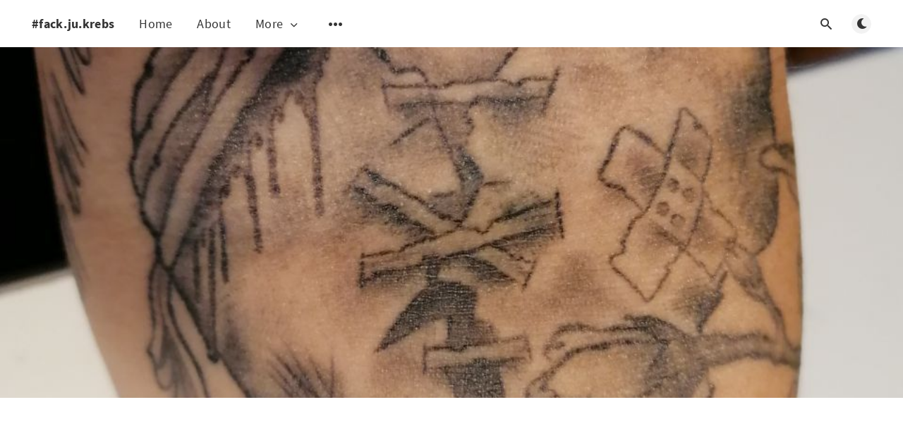

--- FILE ---
content_type: text/html; charset=utf-8
request_url: https://fackjukrebs.de/sieg-oder-niederlage/
body_size: 8492
content:
<!DOCTYPE html>
<html lang="en">
  <head>
    <meta charset="utf-8" />
    <meta http-equiv="X-UA-Compatible" content="IE=edge" />

    <title>SIEG ODER NIEDERLAGE</title>
    <meta name="HandheldFriendly" content="True" />
    <meta name="viewport" content="width=device-width, initial-scale=1.0" />

    <link rel="preload" href="/assets/css/app.css?v=e5e76770e8" as="style" />
    <link rel="preload" href="/assets/js/manifest.js?v=e5e76770e8" as="script" />
    <link rel="preload" href="/assets/js/vendor/content-api.min.js?v=e5e76770e8" as="script" />
    <link rel="preload" href="/assets/js/vendor.js?v=e5e76770e8" as="script" />
    <link rel="preload" href="/assets/js/app.js?v=e5e76770e8" as="script" />
    <link rel="preconnect" href="https://polyfill.io">
    <link rel="dns-prefetch" href="https://polyfill.io">

      <link rel="preload" href="/assets/css/post.css?v=e5e76770e8" as="style" />
  <link rel="preload" href="/assets/js/post.js?v=e5e76770e8" as="script" />


    <style>
      /* These font-faces are here to make fonts work if the Ghost instance is installed in a subdirectory */

      /* source-sans-pro-regular */
      @font-face {
        font-family: 'Source Sans Pro';
        font-style: normal;
        font-weight: 400;
        font-display: swap;
        src: local('SourceSansPro-Regular'),
            url("/assets/fonts/source-sans-pro/latin/source-sans-pro-regular.woff2?v=e5e76770e8") format('woff2'),
            url("/assets/fonts/source-sans-pro/latin/source-sans-pro-regular.woff?v=e5e76770e8") format('woff');
      }

      /* source-sans-pro-600 */
      @font-face {
        font-family: 'Source Sans Pro';
        font-style: normal;
        font-weight: 600;
        font-display: swap;
        src: local('SourceSansPro-SemiBold'),
            url("/assets/fonts/source-sans-pro/latin/source-sans-pro-600.woff2?v=e5e76770e8") format('woff2'),
            url("/assets/fonts/source-sans-pro/latin/source-sans-pro-600.woff?v=e5e76770e8") format('woff');
      }

      /* source-sans-pro-700 */
      @font-face {
        font-family: 'Source Sans Pro';
        font-style: normal;
        font-weight: 700;
        font-display: swap;
        src: local('SourceSansPro-Bold'),
            url("/assets/fonts/source-sans-pro/latin/source-sans-pro-700.woff2?v=e5e76770e8") format('woff2'),
            url("/assets/fonts/source-sans-pro/latin/source-sans-pro-700.woff?v=e5e76770e8") format('woff');
      }

      /* iconmoon */
      @font-face {
        font-family: 'icomoon';
        font-weight: normal;
        font-style: normal;
        font-display: swap;
        src: url("/assets/fonts/icomoon/icomoon.eot?101fc3?v=e5e76770e8");
        src: url("/assets/fonts/icomoon/icomoon.eot?101fc3?v=e5e76770e8#iefix") format('embedded-opentype'),
        url("/assets/fonts/icomoon/icomoon.ttf?101fc3?v=e5e76770e8") format('truetype'),
        url("/assets/fonts/icomoon/icomoon.woff?101fc3?v=e5e76770e8") format('woff'),
        url("/assets/fonts/icomoon/icomoon.svg?101fc3?v=e5e76770e8#icomoon") format('svg');
      }
    </style>

    <link rel="stylesheet" type="text/css" href="/assets/css/app.css?v=e5e76770e8" media="screen" />

      <link rel="stylesheet" type="text/css" href="/assets/css/post.css?v=e5e76770e8" media="screen" />


    

    <link rel="canonical" href="https://fackjukrebs.de/sieg-oder-niederlage/" />
    <meta name="referrer" content="no-referrer-when-downgrade" />
    <link rel="amphtml" href="https://fackjukrebs.de/sieg-oder-niederlage/amp/" />
    
    <meta property="og:site_name" content="#fack.ju.krebs" />
    <meta property="og:type" content="article" />
    <meta property="og:title" content="SIEG ODER NIEDERLAGE" />
    <meta property="og:description" content="da nun gerade wieder meine Nachsorge anstand, bin ich im Kopf auch wieder auf
verschiedene Themen gestossen…
unter anderem Krankheit und Kampf…
dieses martialische in Verbindung mit Krankheit und Therapie stört mich immer
mehr – je länger meine Therapie hinter mir liegt…


ich mag diese Sprüche, denn mehr sind es nicht," />
    <meta property="og:url" content="https://fackjukrebs.de/sieg-oder-niederlage/" />
    <meta property="og:image" content="https://fackjukrebs.de/content/images/wordpress/2019/11/2019-11-27-14.55.05.jpg" />
    <meta property="article:published_time" content="2019-11-27T15:00:36.000Z" />
    <meta property="article:modified_time" content="2019-11-27T15:00:37.000Z" />
    <meta property="article:tag" content="Angst" />
    <meta property="article:tag" content="Gedanken" />
    <meta property="article:tag" content="Kampf und Niederlage" />
    <meta property="article:tag" content="Schwäche" />
    <meta property="article:tag" content="Stärke" />
    
    <meta property="article:publisher" content="https://www.facebook.com/TagebuchAC" />
    <meta name="twitter:card" content="summary_large_image" />
    <meta name="twitter:title" content="SIEG ODER NIEDERLAGE" />
    <meta name="twitter:description" content="da nun gerade wieder meine Nachsorge anstand, bin ich im Kopf auch wieder auf
verschiedene Themen gestossen…
unter anderem Krankheit und Kampf…
dieses martialische in Verbindung mit Krankheit und Therapie stört mich immer
mehr – je länger meine Therapie hinter mir liegt…


ich mag diese Sprüche, denn mehr sind es nicht," />
    <meta name="twitter:url" content="https://fackjukrebs.de/sieg-oder-niederlage/" />
    <meta name="twitter:image" content="https://fackjukrebs.de/content/images/wordpress/2019/11/2019-11-27-14.55.05.jpg" />
    <meta name="twitter:label1" content="Written by" />
    <meta name="twitter:data1" content="Antje" />
    <meta name="twitter:label2" content="Filed under" />
    <meta name="twitter:data2" content="Angst, Gedanken, Kampf und Niederlage, Schwäche, Stärke" />
    <meta property="og:image:width" content="959" />
    <meta property="og:image:height" content="1280" />
    
    <script type="application/ld+json">
{
    "@context": "https://schema.org",
    "@type": "Article",
    "publisher": {
        "@type": "Organization",
        "name": "#fack.ju.krebs",
        "url": "https://fackjukrebs.de/",
        "logo": {
            "@type": "ImageObject",
            "url": "https://fackjukrebs.de/favicon.ico",
            "width": 48,
            "height": 48
        }
    },
    "author": {
        "@type": "Person",
        "name": "Antje",
        "image": {
            "@type": "ImageObject",
            "url": "https://secure.gravatar.com/avatar/559a682caa387c94f8074951067bc3c3?s=512&d=blank&r=g",
            "width": 512,
            "height": 512
        },
        "url": "https://fackjukrebs.de/author/antje/",
        "sameAs": []
    },
    "headline": "SIEG ODER NIEDERLAGE",
    "url": "https://fackjukrebs.de/sieg-oder-niederlage/",
    "datePublished": "2019-11-27T15:00:36.000Z",
    "dateModified": "2019-11-27T15:00:37.000Z",
    "image": {
        "@type": "ImageObject",
        "url": "https://fackjukrebs.de/content/images/wordpress/2019/11/2019-11-27-14.55.05.jpg",
        "width": 959,
        "height": 1280
    },
    "keywords": "Angst, Gedanken, Kampf und Niederlage, Schwäche, Stärke",
    "description": "da nun gerade wieder meine Nachsorge anstand, bin ich im Kopf auch wieder auf\nverschiedene Themen gestossen…\nunter anderem Krankheit und Kampf…\ndieses martialische in Verbindung mit Krankheit und Therapie stört mich immer\nmehr – je länger meine Therapie hinter mir liegt…\n\n\nich mag diese Sprüche, denn mehr sind es nicht, nicht mehr hören…\n„du musst stark sein“ “ du musst kämpfen“ „willst du denn aufgeben?“…\nwas sagt das denn aus? \nnichts…\nwie stellt sich denn Kampf und Mut bei solch einer Krankhe",
    "mainEntityOfPage": {
        "@type": "WebPage",
        "@id": "https://fackjukrebs.de/"
    }
}
    </script>

    <meta name="generator" content="Ghost 5.26" />
    <link rel="alternate" type="application/rss+xml" title="#fack.ju.krebs" href="https://fackjukrebs.de/rss/" />
    
    <script defer src="https://cdn.jsdelivr.net/ghost/sodo-search@~1.1/umd/sodo-search.min.js" data-key="e5fd6dca964692308d7ddf783e" data-styles="https://cdn.jsdelivr.net/ghost/sodo-search@~1.1/umd/main.css" data-sodo-search="https://fackjukrebs.de/" crossorigin="anonymous"></script>
    <script defer src="/public/cards.min.js?v=e5e76770e8"></script>
    <link rel="stylesheet" type="text/css" href="/public/cards.min.css?v=e5e76770e8">
    <script>var disqus = 'fackjukrebs-de';</script>
<script>
  var gh_search_key = '9be3cbdaba4c6f2dc45c2f18bb';
  var gh_search_migration = 'v2';
</script>
<script>
  const ghostSearchApiKey = '9be3cbdaba4c6f2dc45c2f18bb'
</script>
<script>
  const disableNewsletter = true;
</script>
<style>:root {--ghost-accent-color: #FF1A75;}</style>

    <script>
      // @license magnet:?xt=urn:btih:d3d9a9a6595521f9666a5e94cc830dab83b65699&dn=expat.txt Expat
      const ghostHost = "https://fackjukrebs.de"
      // @license-end
    </script>
  </head>
  <body class="post-template tag-angst tag-gedanken tag-kampf-und-niederlage tag-schwaeche tag-staerke">
    



  
<header class="m-header with-picture js-header">
  <div class="m-mobile-topbar" data-aos="fade-down">
    <button class="m-icon-button in-mobile-topbar js-open-menu" aria-label="Open menu">
      <span class="icon-menu" aria-hidden="true"></span>
    </button>
      <a href="https://fackjukrebs.de" class="m-site-name in-mobile-topbar">
        #fack.ju.krebs
      </a>
    <button class="m-icon-button in-mobile-topbar js-open-search" aria-label="Open search">
      <span class="icon-search" aria-hidden="true"></span>
    </button>
  </div>

  <div class="m-menu js-menu">
    <button class="m-icon-button outlined as-close-menu js-close-menu" aria-label="Close menu">
      <span class="icon-close"></span>
    </button>
    <div class="m-menu__main" data-aos="fade-down">
      <div class="l-wrapper">
        <div class="m-nav js-main-nav">
          <nav class="m-nav__left js-main-nav-left" role="navigation" aria-label="Main menu">
            <ul>
                <li class="only-desktop">
                  <a href="https://fackjukrebs.de" class="m-site-name in-desktop-menu">
                    #fack.ju.krebs
                  </a>
                </li>
                
    <li class="nav-home">
      <a href="https://fackjukrebs.de/">Home</a>
    </li>
    <li class="nav-about">
      <a href="https://fackjukrebs.de/about-me/">About</a>
    </li>

                <li class="more">
                  <span>
                    <a href="javascript:void(0);" class="js-open-secondary-menu">
                      More
                      <span class="icon-chevron-down" aria-hidden="true"></span>
                    </a>
                  </span>
                </li>
              <li class="submenu-option js-submenu-option">
                <button class="m-icon-button in-menu-main more js-toggle-submenu" aria-label="Open submenu">
                  <span class="icon-more" aria-hidden="true"></span>
                </button>
                <div class="m-submenu js-submenu">
                  <div class="l-wrapper in-submenu">
                    <section class="m-recent-articles">
                      <h3 class="m-submenu-title in-recent-articles">Recent articles</h3>
                          <div class="glide js-recent-slider">
                            <div class="glide__track" data-glide-el="track">
                              <div class="glide__slides">
                                <div class="glide__slide">
                                  <a href="/heldin-ein-film-der-tief-beruhrt-und-zum-nachdenken-anregt/" class="m-recent-article">
                                    <div class="m-recent-article__picture no-picture">
                                        <img src="/assets/images/no-image.png?v=e5e76770e8" loading="lazy" alt="">
                                    </div>
                                    <h3 class="m-recent-article__title js-recent-article-title" title="&quot;Heldin&quot; – Ein Film, der tief berührt und zum Nachdenken anregt">
                                      &quot;Heldin&quot; – Ein Film, der tief berührt und zum Nachdenken anregt
                                    </h3>
                                    <span class="m-recent-article__date">8 months ago</span>
                                  </a>
                                </div>
                                <div class="glide__slide">
                                  <a href="/endlich-ein-schritt-weiter/" class="m-recent-article">
                                    <div class="m-recent-article__picture ">
                                        <img src="/content/images/size/w300/2024/09/IMG_0858.jpeg" loading="lazy" alt="">
                                    </div>
                                    <h3 class="m-recent-article__title js-recent-article-title" title="Endlich ein Schritt weiter">
                                      Endlich ein Schritt weiter
                                    </h3>
                                    <span class="m-recent-article__date">a year ago</span>
                                  </a>
                                </div>
                                <div class="glide__slide">
                                  <a href="/me-time/" class="m-recent-article">
                                    <div class="m-recent-article__picture ">
                                        <img src="/content/images/size/w300/2024/04/IMG_3903.jpeg" loading="lazy" alt="">
                                    </div>
                                    <h3 class="m-recent-article__title js-recent-article-title" title="Me Time">
                                      Me Time
                                    </h3>
                                    <span class="m-recent-article__date">2 years ago</span>
                                  </a>
                                </div>
                                <div class="glide__slide">
                                  <a href="/04-04-ich-liebe-mein-leben/" class="m-recent-article">
                                    <div class="m-recent-article__picture ">
                                        <img src="/content/images/size/w300/2024/04/319520080_1242209703027006_7780634284738351473_n-2.jpg" loading="lazy" alt="">
                                    </div>
                                    <h3 class="m-recent-article__title js-recent-article-title" title="04.04. - ich trinke auf mich und mein Leben">
                                      04.04. - ich trinke auf mich und mein Leben
                                    </h3>
                                    <span class="m-recent-article__date">2 years ago</span>
                                  </a>
                                </div>
                              </div>
                            </div>
                          </div>
                    </section>
                    <section class="m-tags">
                      <h3 class="m-submenu-title">Tags</h3>
                        <ul>
                            <li>
                              <a href="/tag/2017/">2017</a>
                            </li>
                            <li>
                              <a href="/tag/2018/">2018</a>
                            </li>
                            <li>
                              <a href="/tag/2022/">2022</a>
                            </li>
                            <li>
                              <a href="/tag/abschied/">Abschied</a>
                            </li>
                            <li>
                              <a href="/tag/abschlussfest/">Abschlußfest</a>
                            </li>
                            <li>
                              <a href="/tag/alle-jahre-wieder/">alle Jahre wieder</a>
                            </li>
                            <li>
                              <a href="/tag/allein/">Allein</a>
                            </li>
                            <li>
                              <a href="/tag/alltag/">Alltag</a>
                            </li>
                            <li>
                              <a href="/tag/alter/">Alter</a>
                            </li>
                            <li>
                              <a href="/tag/andenken/">Andenken</a>
                            </li>
                        </ul>
                    </section>
                  </div>
                </div>
              </li>
            </ul>
          </nav>
          <div class="m-nav__right">
            <button class="m-icon-button in-menu-main js-open-search" aria-label="Open search">
              <span class="icon-search" aria-hidden="true"></span>
            </button>
            <div class="m-toggle-darkmode js-tooltip" data-tippy-content="Toggle dark mode" tabindex="0">
              <label for="toggle-darkmode" class="sr-only">
                Toggle dark mode
              </label>
              <input id="toggle-darkmode" type="checkbox" class="js-toggle-darkmode">
              <div>
                <span class="icon-moon moon" aria-hidden="true"></span>
                <span class="icon-sunny sun" aria-hidden="true"></span>
              </div>
            </div>
          </div>
        </div>
      </div>
    </div>
  </div>

    <div id="secondary-navigation-template" style="display: none;">
      
  <ul class="m-secondary-menu">
      <li class="nav-datenschutz">
        <a href="https://fackjukrebs.de/datenschutz/">Datenschutz</a>
      </li>
      <li class="nav-impressum">
        <a href="https://fackjukrebs.de/impressum/">Impressum</a>
      </li>
      <li class="nav-contact">
        <a href="https://fackjukrebs.de/contact/">Contact</a>
      </li>
  </ul>

    </div>
</header>

<main class="main-wrap">
    
  <section class="m-hero with-picture" data-aos="fade">
    <div class="m-hero__picture in-post">
      <img
        srcset="
          /content/images/size/w300/wordpress/2019/11/2019-11-27-14.55.05.jpg 300w,
          /content/images/size/w600/wordpress/2019/11/2019-11-27-14.55.05.jpg 600w,
          /content/images/size/w1000/wordpress/2019/11/2019-11-27-14.55.05.jpg 1000w,
          /content/images/size/w2000/wordpress/2019/11/2019-11-27-14.55.05.jpg 2000w
        "
        sizes="(max-width: 600px) 600px, (max-width: 1000px) 1000px, 2000px"
        src="/content/images/size/w1000/wordpress/2019/11/2019-11-27-14.55.05.jpg"
        alt=""
      />
    </div>
    </section>
  
  <article>
    <div class="l-content in-post">
        <div class="l-wrapper in-post  js-aos-wrapper" data-aos="fade-up"
          data-aos-delay="300">
          <div
            class="l-post-content js-progress-content">
            <header class="m-heading">
              <h1 class="m-heading__title in-post">SIEG ODER NIEDERLAGE</h1>
              <div class="m-heading__meta">
                  <a href="https://fackjukrebs.de/tag/angst/" class="m-heading__meta__tag">Angst</a>
                  <span class="m-heading__meta__divider" aria-hidden="true">&bull;</span>
                <span class="m-heading__meta__time">Nov 27, 2019</span>
              </div>
            </header>
            <div class="pos-relative js-post-content">
              <div class="m-share">
                <div class="m-share__content js-sticky">
                  <a href="https://www.facebook.com/sharer/sharer.php?u=https://fackjukrebs.de/sieg-oder-niederlage/"
                    class="m-icon-button filled in-share" target="_blank" rel="noopener" aria-label="Facebook">
                    <span class="icon-facebook" aria-hidden="true"></span>
                  </a>
                  <a href="https://twitter.com/intent/tweet?text=SIEG%20ODER%20NIEDERLAGE&url=https://fackjukrebs.de/sieg-oder-niederlage/"
                    class="m-icon-button filled in-share" target="_blank" rel="noopener" aria-label="Twitter">
                    <span class="icon-twitter" aria-hidden="true"></span>
                  </a>
                  <button class="m-icon-button filled in-share progress js-scrolltop" aria-label="Scroll to top">
                    <span class="icon-arrow-top" aria-hidden="true"></span>
                    <svg aria-hidden="true">
                      <circle class="progress-ring__circle js-progress" fill="transparent" r="0" />
                    </svg>
                  </button>
                </div>
              </div>
              <!--kg-card-begin: html-->
<p>da nun gerade wieder meine Nachsorge anstand, bin ich im Kopf auch wieder auf verschiedene Themen gestossen&#8230;<br>unter anderem Krankheit und Kampf&#8230;<br>dieses martialische in Verbindung mit Krankheit und Therapie stört mich immer mehr &#8211; je länger meine Therapie hinter mir liegt&#8230;</p>



<!--more-->



<p><br>ich mag diese Sprüche, denn mehr sind es nicht, nicht mehr hören&#8230;<br>&#8222;du musst stark sein&#8220; &#8220; du musst kämpfen&#8220; &#8222;willst du denn aufgeben?&#8220;&#8230;<br>was sagt das denn aus? <br>nichts&#8230;<br>wie stellt sich denn Kampf und Mut bei solch einer Krankheit dar? <br><br>zieh ich da mit Pfeil und Bogen in den Krieg? <br>Ist es doch das Bild welches mir als erstes in den Kopf kommt, wenn ich an Kampf denke&#8230;<br>und noch schlimmer, was macht es mit mir wenn das Arschloch zurück kommt? <br>war dann der Kampf um sonst? hat ihn dann ein anderer gewonnen? hätte ich mich dann an manch Stelle mehr anstrengen müssen?<br>diese Gedanken machen mürbe&#8230;und deshalb sind diese Sätze einfach nur Sätze&#8230;<br>sie geben mir weder Kraft, noch Mut&#8230;</p>



<p>ich weiß manchmal nicht was andere in mir sehen&#8230;<br>aber oft genug seh ich in mir selbst nur das kleine Menschenwesen, das sich am liebsten verstecken möchte&#8230;das sich zusammenrollen möchte&#8230;das unsichtbar sein möchte&#8230;das einfach nur schwach sein will&#8230;nur sehr wenige in meinem Umfeld erkennen genau diesen Menschen in mir&#8230;<br>wie meine Freundin mal sagte &#8222;du kannst mir noch so sehr ins Gesicht lachen&#8230;ich erkenne das dahinter&#8220;&#8230;<br>das können nur wenige&#8230;<br>nur wenige nehmen sich dafür vielleicht die Zeit&#8230;<br>nur Wenigen geben ich vielleicht die Chance einen Blick dahinter zu werfen&#8230;<br>ich habe in den letzten Jahren gelernt, zu lachen und zu lächeln, wenn ich eigentlich lieber weinen möchte&#8230;ich habe gelernt das mich weder lachen noch weinen weiter bringt&#8230;<br>aber, das Lachen mich für einen Augenblick gelöster macht&#8230;<br>auf Manche mag das stark wirken&#8230;das ist es aber nicht&#8230;ich bin weder stark noch mutig&#8230;<br>ich versuche einfach zu überleben&#8230;</p>



<p>&#8222;Ich bin beides &#8211; stark und schwach&#8220;<br>so steht es auf meiner Haut&#8230;symbolisch mit einem Herz mit Narben, Ecken und Kanten&#8230;mit Pflaster und Verband&#8230;und wer genau hinschaut, erkennt die Gesichter&#8230;denn das Schöne, wie auch das Traurige haben ein Gesicht&#8230;<br>sind das die Zeichen meines Kampfes? Die Schrammen auf meiner Seele?<br>Vielleicht&#8230;<br>auf jeden Fall sind diese Zeichen auf meiner Haut, meine Erinnerung an eine, für mich, sehr schwere Zeit&#8230;.eine Zeit, die vier Jahre nach Therapieende immer noch ihre Schäden in mir verursacht&#8230;die mich auf Grund von Schmerzen nicht zur Ruhe kommen läßt&#8230;die mich immer wieder darin gefangen nimmt&#8230;<br>und genau dann sitze ich manchmal da und schau auf meine beiden wichtigsten Tattoos&#8230; <br>rechts &#8222;Der Sinn des Lebens ist leben&#8220; und links &#8222;Ich bin beides &#8211; stark und schwach&#8220;<br>und dann stelle ich fest, das alles in Ordnung ist&#8230;das ich stark und schwach sein darf&#8230;das die einen in mir eine Stärke sehen und ich selbst mich trotzdem als schwach wahrnehme&#8230;<br>es ist okay</p>



<figure class="wp-block-image size-large"><img loading="lazy" width="959" height="1280" src="/content/images/wordpress/2019/11/2019-11-27-14.55.05.jpg" alt="" class="wp-image-1825" srcset="/content/images/wordpress/2019/11/2019-11-27-14.55.05.jpg 959w, /content/images/wordpress/2019/11/2019-11-27-14.55.05-620x828.jpg 620w, /content/images/wordpress/2019/11/2019-11-27-14.55.05-300x400.jpg 300w, /content/images/wordpress/2019/11/2019-11-27-14.55.05-768x1025.jpg 768w" sizes="(max-width: 767px) 89vw, (max-width: 1000px) 54vw, (max-width: 1071px) 543px, 580px" /></figure>
<!--kg-card-end: html-->
                <section class="m-tags in-post">
                  <h3 class="m-submenu-title">Tags</h3>
                  <ul>
                      <li>
                        <a href="/tag/angst/" title="Angst">Angst</a>
                      </li>
                      <li>
                        <a href="/tag/gedanken/" title="Gedanken">Gedanken</a>
                      </li>
                      <li>
                        <a href="/tag/kampf-und-niederlage/" title="Kampf und Niederlage">Kampf und Niederlage</a>
                      </li>
                      <li>
                        <a href="/tag/schwaeche/" title="Schwäche">Schwäche</a>
                      </li>
                      <li>
                        <a href="/tag/staerke/" title="Stärke">Stärke</a>
                      </li>
                  </ul>
                </section>
            </div>
          </div>
        </div>
        <section class="m-subscribe-section js-newsletter">
          <div class="l-wrapper in-post">
            <div class="m-subscribe-section__content">
              <div class="m-subscribe-section__text">
                <h4 class="m-subscribe-section__title">Subscribe to our newsletter</h4>
                <p class="m-subscribe-section__description">
                  Get the latest posts delivered right to your inbox.
                </p>
              </div>
              <div class="m-subscribe-section__form">
                
<div class="m-subscribe-section__form">
  <form data-members-form="subscribe" id="newsletter-form" class="m-subscribe-section__container">
    <div class="m-subscribe__form">
      <div class="pos-relative">
        <label for="newsletter-input" class="sr-only">Your email address</label>
        <input data-members-email id="newsletter-input" class="m-input in-subscribe-section" type="email"
          placeholder="Your email address" required />
      </div>
      <button id="newsletter-button" class="m-button primary block" type="submit">Subscribe</button>
    </div>
    <div class="m-subscribe__success">
      <header class="m-heading no-margin">
        <img src="/assets/images/success.png?v=e5e76770e8" alt="Success!" class="m-subscribe__success_icon">
        <p class="m-heading__description in-newsletter-form">
          Now check your inbox and click the link to confirm your subscription.
        </p>
      </header>
    </div>
    <p class="m-subscribe__invalid m-small-text">
      Please enter a valid email address
    </p>
    <p class="m-subscribe__error m-small-text">
      Oops! There was an error sending the email, please try later.
    </p>
  </form>
</div>
              </div>
            </div>
          </div>
        </section>
        <section class="m-author">
          <div class="m-author__content">
            <div class="m-author__picture">
              <a href="https://fackjukrebs.de/author/antje/" class="m-author-picture" aria-label="Antje">
                  <div style="background-image: url(https://secure.gravatar.com/avatar/559a682caa387c94f8074951067bc3c3?s&#x3D;512&amp;d&#x3D;blank&amp;r&#x3D;g);"></div>
              </a>
            </div>
            <div class="m-author__info">
              <h4 class="m-author__name">
                <a href="https://fackjukrebs.de/author/antje/">Antje</a>
              </h4>
              <ul class="m-author-links">
              </ul>
            </div>
          </div>
        </section>
	<section class="m-comments">
		<script>talkyardServerUrl='https://site-112f1o59zg.talkyard.net';</script>
			<script async defer src="https://c1.ty-cdn.net/-/talkyard-comments.min.js"></script>
			<!-- You can specify a per page discussion id on the next line, if your URLs might change. -->
			<div class="talkyard-comments" data-discussion-id="1824" style="margin-top: 45px;">
			<noscript>Please enable Javascript to view comments.</noscript>
			<p style="margin-top: 25px; opacity: 0.9; font-size: 96%">Comments powered by
			<a href="https://www.talkyard.io">Talkyard</a>.</p>
		</div>
	</section>
          <section class="m-recommended">
            <div class="l-wrapper in-recommended">
              <h3 class="m-section-title in-recommended">Recommended for you</h3>
              <div class="m-recommended-articles">
                <div class="m-recommended-slider glide js-recommended-slider">
                  <div class="glide__track" data-glide-el="track">
                    <div class="glide__slides">
                      
    <div class="m-recommended-slider__item glide__slide">
  <article class="m-article-card no-picture post tag-angst tag-chemo tag-fammilie tag-jahre tag-leben tag-liebe tag-narben tag-rueckblick tag-schmerzen no-image">
    <div class="m-article-card__picture">
      <a href="/jahre/" class="m-article-card__picture-link" aria-hidden="true" tabindex="-1"></a>
      <a href="https://fackjukrebs.de/author/antje/" class="m-article-card__author js-tooltip" aria-label="Antje" data-tippy-content="Posted by Antje ">
          <div style="background-image: url(https://secure.gravatar.com/avatar/559a682caa387c94f8074951067bc3c3?s&#x3D;512&amp;d&#x3D;blank&amp;r&#x3D;g);"></div>
      </a>
    </div>
      <div class="m-article-card__info">
        <a href="https://fackjukrebs.de/tag/angst/" class="m-article-card__tag">Angst</a>
      <a href="/jahre/" class="m-article-card__info-link" aria-label="Jahre">
        <div>
          <h2 class="m-article-card__title js-article-card-title js-article-card-title-no-image" title="Jahre">
            Jahre
          </h2>
        </div>
        <div class="m-article-card__timestamp">
          <span>7 years ago</span>
          <span>&bull;</span>
          <span>1 min read</span>
        </div>
      </a>
    </div>
  </article>
    </div>
    <div class="m-recommended-slider__item glide__slide">
  <article class="m-article-card  post tag-freude tag-geburtstag tag-gedanken tag-leben tag-liebe tag-spass tag-tierschutz">
    <div class="m-article-card__picture">
      <a href="/ein-jahr-ist-vergangen-oder-happy-birthday/" class="m-article-card__picture-link" aria-hidden="true" tabindex="-1"></a>
        <img class="m-article-card__picture-background" src="/content/images/size/w600/wordpress/2021/08/IMG_2102-scaled.jpeg" loading="lazy" alt="">
      <a href="https://fackjukrebs.de/author/antje/" class="m-article-card__author js-tooltip" aria-label="Antje" data-tippy-content="Posted by Antje ">
          <div style="background-image: url(https://secure.gravatar.com/avatar/559a682caa387c94f8074951067bc3c3?s&#x3D;512&amp;d&#x3D;blank&amp;r&#x3D;g);"></div>
      </a>
    </div>
      <div class="m-article-card__info">
        <a href="https://fackjukrebs.de/tag/freude/" class="m-article-card__tag">Freude</a>
      <a href="/ein-jahr-ist-vergangen-oder-happy-birthday/" class="m-article-card__info-link" aria-label="ein Jahr ist vergangen oder Happy Birthday">
        <div>
          <h2 class="m-article-card__title js-article-card-title " title="ein Jahr ist vergangen oder Happy Birthday">
            ein Jahr ist vergangen oder Happy Birthday
          </h2>
        </div>
        <div class="m-article-card__timestamp">
          <span>4 years ago</span>
          <span>&bull;</span>
          <span>3 min read</span>
        </div>
      </a>
    </div>
  </article>
    </div>
    <div class="m-recommended-slider__item glide__slide">
  <article class="m-article-card  post tag-angst tag-arbeit tag-freude tag-gedanken tag-leben tag-liebe tag-trauer">
    <div class="m-article-card__picture">
      <a href="/ingrid-immer-ein-teil-in-meinem-herzen/" class="m-article-card__picture-link" aria-hidden="true" tabindex="-1"></a>
        <img class="m-article-card__picture-background" src="/content/images/size/w600/wordpress/2021/07/158056471_3673621436024207_6620734051902706101_n.jpeg" loading="lazy" alt="">
      <a href="https://fackjukrebs.de/author/antje/" class="m-article-card__author js-tooltip" aria-label="Antje" data-tippy-content="Posted by Antje ">
          <div style="background-image: url(https://secure.gravatar.com/avatar/559a682caa387c94f8074951067bc3c3?s&#x3D;512&amp;d&#x3D;blank&amp;r&#x3D;g);"></div>
      </a>
    </div>
      <div class="m-article-card__info">
        <a href="https://fackjukrebs.de/tag/angst/" class="m-article-card__tag">Angst</a>
      <a href="/ingrid-immer-ein-teil-in-meinem-herzen/" class="m-article-card__info-link" aria-label="Ingrid - immer ein Teil in meinem Herzen">
        <div>
          <h2 class="m-article-card__title js-article-card-title " title="Ingrid - immer ein Teil in meinem Herzen">
            Ingrid - immer ein Teil in meinem Herzen
          </h2>
        </div>
        <div class="m-article-card__timestamp">
          <span>4 years ago</span>
          <span>&bull;</span>
          <span>3 min read</span>
        </div>
      </a>
    </div>
  </article>
    </div>
                    </div>
                  </div>
                  <div data-glide-el="controls" class="glide__arrows js-controls">
                    <button data-glide-dir="<" class="m-icon-button filled in-recommended-articles glide-prev" aria-label="Previous">
                      <span class="icon-arrow-left" aria-hidden="true"></span>
                    </button>
                    <button data-glide-dir=">" class="m-icon-button filled in-recommended-articles glide-next" aria-label="Next">
                      <span class="icon-arrow-right" aria-hidden="true"></span>
                    </button>
                  </div>
                </div>
              </div>
            </div>
          </section>
    </div>
  </article>
</main>



    
<div class="m-search js-search" role="dialog" aria-modal="true" aria-label="Search">
  <button class="m-icon-button outlined as-close-search js-close-search" aria-label="Close search">
    <span class="icon-close" aria-hidden="true"></span>
  </button>
  <div class="m-search__content">
    <form class="m-search__form">
      <div class="pos-relative">
        <span class="icon-search m-search-icon" aria-hidden="true"></span>
        <label for="search-input" class="sr-only">
          Type to search
        </label>
        <input id="search-input" type="text" class="m-input in-search js-input-search" placeholder="Type to search">
      </div>
    </form>
    <div class="js-search-results hide"></div>
    <p class="m-not-found align-center hide js-no-results">
      No results for your search, please try with something else.
    </p>
  </div>
</div>

    
<footer class="m-footer">
  <div class="m-footer__content">
      <nav class="m-footer__nav-secondary" role="navigation" aria-label="Secondary menu in footer">
        
  <ul class="m-secondary-menu">
      <li class="nav-datenschutz">
        <a href="https://fackjukrebs.de/datenschutz/">Datenschutz</a>
      </li>
      <li class="nav-impressum">
        <a href="https://fackjukrebs.de/impressum/">Impressum</a>
      </li>
      <li class="nav-contact">
        <a href="https://fackjukrebs.de/contact/">Contact</a>
      </li>
  </ul>

      </nav>
    <nav class="m-footer-social">
        <a href="https://www.facebook.com/TagebuchAC" target="_blank" rel="noopener" aria-label="Facebook">
          <span class="icon-facebook" aria-hidden="true"></span>
        </a>
      <a href="https://fackjukrebs.de/rss" aria-label="RSS">
        <span class="icon-rss" aria-hidden="true"></span>
      </a>
    </nav>
    <p class="m-footer-copyright">
      <span>#fack.ju.krebs &copy; 2025</span>
      <span>&nbsp; &bull; &nbsp;</span>
      <span>Published with <a href="https://ghost.org" target="_blank" rel="noopener">Ghost</a></span>
    </p>
    <p class="m-footer-copyright jslicense">
      <a href="/assets/html/javascript.html?v=e5e76770e8" rel="jslicense">JavaScript license information</a>
    </p>
  </div>
</footer>

    <div class="m-alert success subscribe js-alert" data-notification="subscribe">
  Great! You&#x27;ve successfully subscribed.
  <button class="m-alert__close js-notification-close" aria-label="Close">
    <span class="icon-close"></span>
  </button>
</div>

<div class="m-alert success signup js-alert" data-notification="signup">
  Great! Next, complete checkout for full access.
  <button class="m-alert__close js-notification-close" aria-label="Close">
    <span class="icon-close"></span>
  </button>
</div>

<div class="m-alert success signin js-alert" data-notification="signin">
  Welcome back! You&#x27;ve successfully signed in.
  <button class="m-alert__close js-notification-close" aria-label="Close">
    <span class="icon-close"></span>
  </button>
</div>

<div class="m-alert success checkout js-alert" data-notification="checkout">
  Success! Your account is fully activated, you now have access to all content.
  <button class="m-alert__close js-notification-close" aria-label="Close">
    <span class="icon-close"></span>
  </button>
</div>
    <script crossorigin="anonymous" src="https://polyfill.io/v3/polyfill.min.js?features=IntersectionObserver%2CPromise%2CArray.prototype.includes%2CString.prototype.endsWith%2CString.prototype.startsWith%2CObject.assign%2CNodeList.prototype.forEach"></script>
    <script defer src="/assets/js/manifest.js?v=e5e76770e8"></script>
    <script defer src="/assets/js/vendor/content-api.min.js?v=e5e76770e8"></script>
    <script defer src="/assets/js/vendor.js?v=e5e76770e8"></script>
    <script defer src="/assets/js/app.js?v=e5e76770e8"></script>

      <script defer src="/assets/js/post.js?v=e5e76770e8"></script>


    
  </body>
</html>


--- FILE ---
content_type: text/css; charset=UTF-8
request_url: https://fackjukrebs.de/assets/css/post.css?v=e5e76770e8
body_size: 4265
content:
@charset "UTF-8";.hide{display:none}.sr-only{clip:rect(0 0 0 0);-webkit-clip-path:inset(100%);clip-path:inset(100%);position:absolute;width:1px;height:1px;overflow:hidden;white-space:nowrap}.focusable:focus,.l-post-content button:focus:not(.m-icon-button),.m-button:focus{box-shadow:0 0 0 2px var(--primary-subtle-color)!important}.content-centered{display:flex;align-items:center;justify-content:center}.l-post-content button:not(.m-icon-button),.l-post-content input,.l-post-content select,.l-post-content textarea,.m-button,.m-input,.no-appearance{-webkit-appearance:none!important;-moz-appearance:none!important;appearance:none!important}.no-padding{padding:0}.no-margin{margin:0}.no-scroll-y{overflow-y:hidden}.align-center{text-align:center}.align-left{text-align:left}.align-right{text-align:right}.pos-relative{position:relative}.pos-absolute{position:absolute}.bold{font-weight:700}.underline{text-decoration:underline}.uppercase{text-transform:uppercase}.pointer{cursor:pointer}.only-desktop{display:none}@media only screen and (min-width:48rem){.only-desktop{display:block}}.l-post-content{padding-bottom:15px}@media only screen and (min-width:48rem){.l-post-content{max-width:820px;min-height:400px;margin:0 auto}}@media only screen and (min-width:48rem) and (min-width:48rem){.l-post-content{padding-bottom:30px}}.l-post-content h1,.l-post-content h2,.l-post-content h3,.l-post-content h4,.l-post-content h5,.l-post-content h6{color:var(--titles-color);line-height:1.3;font-weight:700;padding-top:5px;margin:0 0 30px}@media only screen and (min-width:48rem){.l-post-content h1,.l-post-content h2,.l-post-content h3,.l-post-content h4,.l-post-content h5,.l-post-content h6{padding-top:10px;margin-bottom:40px}}.l-post-content h1{font-size:2.125rem}@media only screen and (min-width:48rem){.l-post-content h1{font-size:2.625rem}}.l-post-content h2{font-size:1.75rem}@media only screen and (min-width:48rem){.l-post-content h2{font-size:2.25rem}}.l-post-content h3{font-size:1.375rem}@media only screen and (min-width:48rem){.l-post-content h3{font-size:1.75rem}}.l-post-content h4{font-size:1rem}@media only screen and (min-width:48rem){.l-post-content h4{font-size:1.375rem}}.l-post-content h5{font-size:.938rem}@media only screen and (min-width:48rem){.l-post-content h5{font-size:1.125rem}}.l-post-content h6{font-size:.813rem}@media only screen and (min-width:48rem){.l-post-content h6{font-size:1rem}}.l-post-content p{letter-spacing:.2px;line-height:1.5;font-size:1.125rem;margin-bottom:25px}@media only screen and (min-width:48rem){.l-post-content p{letter-spacing:.3px;line-height:1.6;font-size:1.25rem;margin-bottom:30px}}.l-post-content p img{margin-bottom:0!important}.l-post-content b,.l-post-content strong{font-weight:600}.l-post-content em{font-style:italic}.l-post-content a{color:var(--primary-foreground-color);text-decoration:underline;transition:color .2s linear}.l-post-content a:hover{color:var(--link-color)}.l-post-content ol,.l-post-content ul{letter-spacing:.2px;line-height:1.5;font-size:1.125rem;padding-left:20px;margin:0 0 20px}@media only screen and (min-width:48rem){.l-post-content ol,.l-post-content ul{letter-spacing:.3px;line-height:1.6;font-size:1.25rem;padding-left:40px;margin-bottom:30px}}.l-post-content li{margin-bottom:20px}.l-post-content .kg-image,.l-post-content img{display:block;max-width:100%;margin:0 auto 35px}@media only screen and (min-width:48rem){.l-post-content .kg-image,.l-post-content img{margin-bottom:40px}}.l-post-content iframe{max-width:100%}.l-post-content .fluid-width-video-wrapper{margin:0 auto 35px}@media only screen and (min-width:48rem){.l-post-content .fluid-width-video-wrapper{margin-bottom:40px}}.l-post-content.kg-image-card,.l-post-content figure{padding:20px 0 40px;margin:0 -20px}@media only screen and (min-width:48rem){.l-post-content.kg-image-card,.l-post-content figure{padding:20px 0 50px;margin:0}}.l-post-content.kg-image-card.kg-embed-card,.l-post-content figure.kg-embed-card{display:flex;flex-direction:column;align-items:center;min-width:100%;margin:0 auto}.l-post-content.kg-image-card.kg-embed-card iframe,.l-post-content figure.kg-embed-card iframe{margin:0 auto}.l-post-content.kg-image-card.kg-width-full img,.l-post-content.kg-image-card.kg-width-wide img,.l-post-content figure.kg-width-full img,.l-post-content figure.kg-width-wide img{width:100%;height:auto}@media only screen and (min-width:80rem){.l-post-content.kg-image-card.kg-width-wide,.l-post-content figure.kg-width-wide{margin:0 -70px}}@media only screen and (min-width:48rem){.l-post-content.kg-image-card.kg-width-full,.l-post-content figure.kg-width-full{width:100vw;margin-left:50%;transform:translateX(-50%)}}.l-post-content.kg-image-card .kg-image,.l-post-content.kg-image-card img,.l-post-content figure .kg-image,.l-post-content figure img{display:block;width:auto;max-width:100%;height:auto;margin:0 auto}.l-post-content.kg-image-card figcaption,.l-post-content figure figcaption{text-align:center;letter-spacing:.1px;line-height:1.3;font-size:.75rem;padding:10px 20px 0}@media only screen and (min-width:48rem){.l-post-content.kg-image-card figcaption,.l-post-content figure figcaption{font-size:.875rem;padding:15px 0 0}}.l-post-content.kg-image-card .fluid-width-video-container,.l-post-content figure .fluid-width-video-container{flex-grow:1;width:100%}.l-post-content.kg-image-card .fluid-width-video-wrapper,.l-post-content figure .fluid-width-video-wrapper{margin:0 auto!important}.l-post-content.kg-image-card .kg-gallery-container,.l-post-content figure .kg-gallery-container{display:flex;flex-direction:column;width:100%}.l-post-content.kg-image-card .kg-gallery-row,.l-post-content figure .kg-gallery-row{display:flex;flex-direction:row;justify-content:center}.l-post-content.kg-image-card .kg-gallery-image img,.l-post-content figure .kg-gallery-image img{display:block;margin:0;width:100%;height:100%;-o-object-fit:cover;object-fit:cover}.l-post-content.kg-image-card .kg-gallery-row:not(:first-of-type),.l-post-content figure .kg-gallery-row:not(:first-of-type){margin:.75em 0 0}.l-post-content.kg-image-card .kg-gallery-image:not(:first-of-type),.l-post-content figure .kg-gallery-image:not(:first-of-type){margin:0 0 0 .75em}.l-post-content hr{position:relative;margin:30px 0;border:0;border-top:1px solid var(--secondary-subtle-color)}@media only screen and (min-width:48rem){.l-post-content hr{margin:50px 0}}.l-post-content hr:after{content:"";position:absolute;top:50%;left:50%;width:10px;height:10px;border-radius:50%;background-color:var(--secondary-subtle-color);box-shadow:0 0 0 10px var(--background-color),0 0 0 transparent;transform:translate(-50%,-50%)}@media only screen and (min-width:48rem){.l-post-content hr:after{width:12px;height:12px;box-shadow:0 0 0 20px var(--background-color),0 0 0 transparent}}.l-post-content blockquote{position:relative;letter-spacing:.2px;line-height:1.5;font-size:1.125rem;font-style:italic;font-family:Georgia,Times New Roman,Times,serif;padding:0 40px;margin:0 0 25px}@media only screen and (min-width:48rem){.l-post-content blockquote{letter-spacing:.3px;line-height:1.6;font-size:1.25rem;padding:0 60px;margin-bottom:30px}}.l-post-content blockquote:before{content:'"';position:absolute;top:0;left:0;color:var(--primary-foreground-color);line-height:1;font-size:2.625rem}@media only screen and (min-width:48rem){.l-post-content blockquote:before{font-size:4rem}}.l-post-content blockquote p:last-child{margin-bottom:0}.l-post-content table{color:var(--titles-color);font-size:.875rem;width:calc(100% + 40px);margin:0 -20px 25px}@media only screen and (min-width:48rem){.l-post-content table{font-size:1rem;width:100%;margin:0 0 30px}}.l-post-content table thead{border-bottom:1px solid var(--table-head-border-bottom)}.l-post-content table thead td{font-weight:600}.l-post-content table tbody tr:nth-child(2n){background-color:var(--background-color)}.l-post-content table tbody tr:nth-child(odd){background-color:var(--table-background-color-odd)}.l-post-content table td{text-align:center;padding:10px}@media only screen and (min-width:48rem){.l-post-content table td{padding:20px}}.l-post-content code{display:inline-block;color:var(--link-color);font-size:.9rem;padding:0 5px}.l-post-content code,.l-post-content pre{font-family:Consolas,Monaco,Andale Mono,Ubuntu Mono,monospace;border-radius:5px;background-color:var(--secondary-subtle-color)}.l-post-content pre{line-height:1.4;margin:0 0 25px;overflow-x:auto;white-space:pre;word-spacing:normal;word-break:normal;word-wrap:normal;line-height:1.5;-moz-tab-size:2;-o-tab-size:2;tab-size:2;-webkit-hyphens:none;-ms-hyphens:none;hyphens:none}@media only screen and (min-width:48rem){.l-post-content pre{margin-bottom:30px}}.l-post-content pre>code{display:block;padding:10px 10px 0;white-space:pre;word-spacing:normal;word-break:normal;word-wrap:normal;line-height:1.5;-moz-tab-size:2;-o-tab-size:2;tab-size:2;-webkit-hyphens:none;-ms-hyphens:none;hyphens:none}@media only screen and (min-width:48rem){.l-post-content pre>code{padding:20px 20px 0}}.l-post-content pre.line-numbers>code{padding:0}.l-post-content form{margin-bottom:25px}@media only screen and (min-width:48rem){.l-post-content form{margin-bottom:30px}}.l-post-content input,.l-post-content select,.l-post-content textarea{margin-bottom:20px}.l-post-content textarea{height:100px;resize:none}.l-post-content select{position:relative;padding-right:40px!important;background-repeat:no-repeat;background-position:calc(100% - 15px) 50%;background-size:15px 8px;background-image:url("[data-uri]")}.l-post-content button:not(.m-icon-button){border:1px solid var(--primary-foreground-color)!important}.l-post-content .kg-bookmark-card{width:100%;padding:0!important;margin:30px auto!important;background:var(--background-color)}@media only screen and (min-width:48rem){.l-post-content .kg-bookmark-card{margin:40px auto!important}}.l-post-content .kg-bookmark-card:hover .kg-bookmark-container{opacity:.8;color:var(--primary-foreground-color)}.l-post-content .kg-card+.kg-bookmark-card{margin-top:0}.l-post-content .kg-bookmark-container{display:flex;color:var(--primary-foreground-color);text-decoration:none!important;min-height:148px;box-shadow:0 1px 4px rgba(0,0,0,.1),0 0 0 1px rgba(0,0,0,.1);border-radius:3px;transition:opacity .2s linear}.l-post-content .kg-bookmark-content{display:flex;flex-direction:column;flex-grow:1;align-items:flex-start;justify-content:flex-start;padding:20px}.l-post-content .kg-bookmark-title{font-size:1.125rem;line-height:1.3;font-weight:600}.l-post-content .kg-bookmark-description{font-size:.875rem;font-weight:400;line-height:1.4;margin-top:12px;overflow-y:hidden}.l-post-content .kg-bookmark-thumbnail{position:relative;min-width:30%;max-height:100%;overflow:hidden}.l-post-content .kg-bookmark-thumbnail img{position:absolute;top:0;left:0;width:100%!important;height:100%!important;-o-object-fit:cover;object-fit:cover;border-radius:0 3px 3px 0}.l-post-content .kg-bookmark-metadata{display:flex;align-items:center;flex-wrap:wrap;font-size:.9rem;font-weight:400;color:var(--titles-color);margin-top:14px}.l-post-content .kg-bookmark-icon{width:22px!important;height:22px!important;margin-right:8px!important}.l-post-content .kg-bookmark-author:after{content:"\2022";margin:0 6px}.l-post-content .kg-bookmark-publisher{color:inherit}@media (max-width:500px){.l-post-content .kg-bookmark-container{flex-direction:column}.l-post-content .kg-bookmark-thumbnail{order:1;width:100%;min-height:160px}.l-post-content .kg-bookmark-thumbnail img{border-radius:3px 3px 0 0}.l-post-content .kg-bookmark-content{order:2}}.rtl .l-post-content ol,.rtl .l-post-content ul{padding-left:0;padding-right:20px}@media only screen and (min-width:48rem){.rtl .l-post-content ol,.rtl .l-post-content ul{padding-left:0;padding-right:40px}}.rtl .l-post-content code{direction:ltr}.rtl .l-post-content blockquote:before{left:auto;right:0}.rtl .l-post-content .kg-bookmark-icon{margin-right:0!important;margin-left:8px!important}@media only screen and (min-width:48rem){.rtl .l-post-content figure.kg-width-full{margin-left:0;margin-right:50%;transform:translateX(50%)}}.l-post-content button:not(.m-icon-button),.m-button{display:inline-block;color:#333;text-align:center;letter-spacing:.2px;line-height:1;font-size:1rem;font-weight:600;border-radius:5px;padding:13px 25px;cursor:pointer;outline:0;border:0;position:relative;background-color:transparent;transition:all .25s cubic-bezier(.02,.01,.47,1)}.l-post-content button.outlined:not(.m-icon-button),.m-button.outlined{color:var(--titles-color);border:1px solid var(--primary-foreground-color)}.l-post-content button.filled:not(.m-icon-button),.l-post-content button.primary:not(.m-icon-button),.m-button.filled,.m-button.primary{box-shadow:0 2px 4px var(--button-shadow-color-normal),0 0 0 transparent}.l-post-content button.filled:hover:not(.m-icon-button),.l-post-content button.primary:hover:not(.m-icon-button),.m-button.filled:hover,.m-button.primary:hover{transform:translateY(-2px);box-shadow:0 4px 8px var(--button-shadow-color-hover),0 0 0 transparent}.l-post-content button.filled:not(.m-icon-button),.m-button.filled{border-radius:5px;background-color:#fff}.l-post-content button.block:not(.m-icon-button),.m-button.block{display:block;width:100%}.l-post-content button.primary:not(.m-icon-button),.m-button.primary{color:#fff;background-color:var(--primary-subtle-color)}.l-post-content .m-subscribe-section__container.loading button:not(.m-icon-button),.l-post-content button.loading:not(.m-icon-button),.m-button.loading,.m-subscribe-section__container.loading .l-post-content button:not(.m-icon-button),.m-subscribe-section__container.loading .m-button{cursor:default;overflow:hidden}.l-post-content .m-subscribe-section__container.loading button:not(.m-icon-button):after,.l-post-content button.loading:not(.m-icon-button):after,.m-button.loading:after,.m-subscribe-section__container.loading .l-post-content button:not(.m-icon-button):after,.m-subscribe-section__container.loading .m-button:after{content:"";position:absolute;left:0;bottom:0;width:25%;height:2px;background-color:#fff;-webkit-animation:loading 1s infinite;animation:loading 1s infinite}@-webkit-keyframes loading{0%{transform:translatex(0)}50%{transform:translatex(300%)}to{transform:translatex(0)}}@keyframes loading{0%{transform:translatex(0)}50%{transform:translatex(300%)}to{transform:translatex(0)}}.l-post-content input,.l-post-content select,.l-post-content textarea,.m-input{color:var(--primary-foreground-color);letter-spacing:.2px;line-height:1.3;font-size:1rem;width:100%;border-radius:5px;padding:11px 15px;border:1px solid var(--primary-border-color);outline:0;background-color:var(--background-color)}.l-post-content input:focus,.l-post-content select:focus,.l-post-content textarea:focus,.m-input:focus{border-color:var(--primary-subtle-color)}.l-post-content input.in-search,.l-post-content select.in-search,.l-post-content textarea.in-search,.m-input.in-search{font-weight:600;padding-left:40px}@media only screen and (min-width:48rem){.l-post-content input.in-search,.l-post-content select.in-search,.l-post-content textarea.in-search,.m-input.in-search{font-size:1.25rem;padding:15px 30px 15px 60px}}.l-post-content input.in-subscribe-section,.l-post-content select.in-subscribe-section,.l-post-content textarea.in-subscribe-section,.m-input.in-subscribe-section{margin-bottom:15px}.m-share{position:fixed;left:0;bottom:0;width:100%;height:45px;z-index:3;background-color:var(--transparent-background-color);box-shadow:0 -4px 10px rgba(0,0,0,.1),0 0 0 transparent}@media only screen and (min-width:48rem){.m-share{height:50px}}@media only screen and (min-width:64rem){.m-share{position:absolute;top:0;left:auto;right:-75px;width:40px;height:auto;background-color:transparent;box-shadow:0 0 0 transparent,0 0 0 transparent}}@media only screen and (min-width:80rem){.m-share{width:50px;right:-175px}}@media only screen and (min-width:90rem){.m-share{right:-200px}}.m-share a{color:inherit!important}.m-share a:first-of-type{margin-left:0}@media only screen and (min-width:64rem){.m-share a:first-of-type{margin-bottom:0}}.m-share button:last-of-type{margin-right:0}@media only screen and (min-width:64rem){.rtl .m-share{right:auto;left:-75px}}@media only screen and (min-width:80rem){.rtl .m-share{left:-175px}}@media only screen and (min-width:90rem){.rtl .m-share{left:-200px}}.m-share__content{display:flex;align-items:center;justify-content:center;height:100%}@media only screen and (min-width:64rem){.m-share__content{position:sticky;top:100px;flex-direction:column-reverse;align-items:flex-start;height:auto}}.rtl .m-share__content{direction:ltr}.m-subscribe-section{padding:50px 0;background-color:var(--secondary-subtle-color)}@media only screen and (min-width:48rem){.m-subscribe-section{padding:80px 0}}@media only screen and (min-width:48rem){.m-subscribe-section__content{display:flex;align-items:center;justify-content:space-between}}.m-subscribe-section__text{text-align:center;margin-bottom:30px}@media only screen and (min-width:48rem){.m-subscribe-section__text{flex:1;text-align:left;padding-right:75px;margin-bottom:0}}@media only screen and (min-width:48rem){.rtl .m-subscribe-section__text{text-align:right;padding-right:0;padding-left:75px}}.m-subscribe-section__title{color:var(--titles-color);letter-spacing:.3px;line-height:1.3;font-size:1.25rem;font-weight:600;margin:0 0 20px}@media only screen and (min-width:48rem){.m-subscribe-section__title{letter-spacing:.3px;font-size:1.5rem;margin-bottom:15px}}.m-subscribe-section__description{letter-spacing:.2px;line-height:1.4}@media only screen and (min-width:48rem){.m-subscribe-section__description{font-size:1.125rem}}@media only screen and (min-width:48rem){.m-subscribe-section__form{width:300px;margin:0 auto}}.l-post-content .m-subscribe-section__container.loading button:not(.m-icon-button),.m-subscribe-section__container.loading .l-post-content button:not(.m-icon-button),.m-subscribe-section__container.loading .m-button{pointer-events:none}.m-subscribe-section__container.success .m-subscribe__success{display:block}.m-subscribe-section__container.success .m-subscribe__error,.m-subscribe-section__container.success .m-subscribe__form,.m-subscribe-section__container.success .m-subscribe__invalid{display:none}.m-subscribe-section__container.error .m-subscribe__error,.m-subscribe-section__container.invalid .m-subscribe__invalid{display:block}.m-subscribe-section__container.error .m-subscribe__form{margin-bottom:20px}.m-subscribe-section__container .m-subscribe__error,.m-subscribe-section__container .m-subscribe__invalid,.m-subscribe-section__container .m-subscribe__success{display:none}.m-subscribe__success_icon{display:block;width:64px;height:64px;margin:0 auto 25px}.m-subscribe__error{text-align:center}.m-author{padding:40px 20px;border-color:var(--secondary-subtle-color);border-style:solid;border-width:1px 0;margin:0 auto}@media only screen and (min-width:48rem){.m-author{display:flex;justify-content:center;padding:60px 40px}}@media only screen and (min-width:80rem){.m-author{padding:60px 0}}@media only screen and (min-width:48rem){.m-author__content{display:flex;max-width:820px}}.m-author__picture{width:90px;margin:0 auto 25px}@media only screen and (min-width:48rem){.m-author__picture{width:100px;margin:0 30px 0 0}}@media only screen and (min-width:48rem){.rtl .m-author__picture{margin:0 0 0 30px}}.m-author__info{text-align:center}@media only screen and (min-width:48rem){.m-author__info{display:flex;flex-direction:column;justify-content:center;flex:1;text-align:left}}@media only screen and (min-width:48rem){.rtl .m-author__info{text-align:right}}.m-author__name{color:var(--link-color);letter-spacing:.2px;line-height:1.3;font-size:1.125rem;font-weight:400;margin:0 0 15px}@media only screen and (min-width:48rem){.m-author__name{letter-spacing:.3px;font-size:1.25rem}}.m-author__bio{letter-spacing:.2px;line-height:1.5;margin-bottom:20px}@media only screen and (min-width:48rem){.m-author__bio{margin-bottom:15px}}.m-author-picture{display:block;width:90px;height:90px}@media only screen and (min-width:48rem){.m-author-picture{width:100px;height:100px}}.m-author-picture div{width:100%;height:100%;border-radius:50%;background-repeat:no-repeat;background-position:50%;background-size:cover}.m-author-links{padding:0;margin:0;list-style-type:none;text-align:center}@media only screen and (min-width:48rem){.m-author-links{text-align:left}}.m-author-links li{display:inline-block;margin:0 11px}.m-author-links li:first-of-type{margin-left:0}.m-author-links li:last-of-type{margin-right:0}.rtl .m-author-links{direction:ltr;text-align:right}.m-comments{padding-top:40px}@media only screen and (min-width:48rem){.m-comments{padding-top:60px}}.m-comments iframe{width:100%;max-width:100%}.m-recommended{padding-top:40px}@media only screen and (min-width:48rem){.m-recommended{padding-top:60px}}.m-recommended-articles{margin:0 -20px}@media only screen and (min-width:64rem){.m-recommended-articles{padding:0 40px;margin:0 -30px}}.m-recommended-slider{list-style-type:none;padding:0;margin:0}@media only screen and (min-width:48rem){.m-recommended-slider .glide__track{padding:0 40px;margin:0 -40px}}.m-recommended-slider .glide__slides{padding:40px 0 60px;margin:0 auto}@media only screen and (min-width:48rem){.m-recommended-slider .glide__slides{padding:40px 0 60px}}@media only screen and (min-width:80rem){.m-recommended-slider .glide__slides{overflow:visible}}.m-recommended-slider .m-article-card{width:100%!important;margin:0!important}@media only screen and (min-width:64rem){.m-recommended-slider .m-article-card .m-article-card__picture{height:190px}}@media only screen and (min-width:80rem){.m-recommended-slider .m-article-card .m-article-card__picture{height:220px}}.m-recommended-slider__item{padding:0 20px}

--- FILE ---
content_type: application/javascript; charset=UTF-8
request_url: https://fackjukrebs.de/assets/js/app.js?v=e5e76770e8
body_size: 2890
content:
(window.webpackJsonp=window.webpackJsonp||[]).push([[2],{1:function(e,t,n){"use strict";n.r(t),n.d(t,"isRTL",(function(){return o})),n.d(t,"isMobile",(function(){return a})),n.d(t,"isDarkMode",(function(){return i})),n.d(t,"formatDate",(function(){return s})),n.d(t,"getParameterByName",(function(){return r})),n.d(t,"adjustImageGallery",(function(){return c})),n.d(t,"managePostImages",(function(){return l})),n.d(t,"makeImagesZoomable",(function(){return d}));var o=function(){var e=document.querySelector("html");return["ar","he","fa"].includes(e.getAttribute("lang"))},a=function(){var e=arguments.length>0&&void 0!==arguments[0]?arguments[0]:"768px";return window.matchMedia("(max-width: ".concat(e,")")).matches},i=function(){var e=window.matchMedia&&window.matchMedia("(prefers-color-scheme: dark)");return e&&e.matches},s=function(e){return e?new Date(e).toLocaleDateString(document.documentElement.lang,{year:"numeric",month:"long",day:"numeric"}):""},r=function(e,t){t||(t=window.location.href),e=e.replace(/[\[\]]/g,"\\$&");var n=new RegExp("[?&]".concat(e,"(=([^&#]*)|&|#|$)")).exec(t);return n?n[2]?decodeURIComponent(n[2].replace(/\+/g," ")):"":null},c=function(){for(var e=document.querySelectorAll(".kg-gallery-image img"),t=0,n=e.length;t<n;t++){var o=e[t].closest(".kg-gallery-image"),a=e[t].attributes.width.value/e[t].attributes.height.value;o.style.flex="".concat(a," 1 0%")}},l=function(e){e(".js-post-content").find("img").each((function(){e(this).closest("figure").hasClass("kg-bookmark-card")||e(this).parent().is("a")||e(this).addClass("js-zoomable");var t=e(this).parent().find("figcaption");t?e(this).attr("alt",t.text()):e(this).attr("alt","")}))},d=function(e,t){t(".js-zoomable").on("opened",(function(){setTimeout((function(){var t=e(".medium-zoom-image--opened");t.length>1&&t.last().hide()}),10)}))}},16:function(e,t,n){e.exports=n(17)},17:function(e,t,n){"use strict";n.r(t);var o=n(0),a=n.n(o),i=n(7),s=n.n(i),r=n(2),c=n(11),l=(n(18),n(3)),d=n(8),u=n.n(d),m=n(9),h=n(1);a()((function(){Object(h.isRTL)()&&a()("html").attr("dir","rtl").addClass("rtl");var e,t,n=a()("body"),o=a()(".js-header"),i=a()(".js-open-menu"),d=a()(".js-close-menu"),f=a()(".js-menu"),g=a()(".js-toggle-submenu"),p=a()(".js-submenu-option")[0],v=a()(".js-submenu"),w=a()(".js-recent-slider"),b=a()(".js-open-secondary-menu"),j=a()(".js-open-search"),k=a()(".js-close-search"),y=a()(".js-search"),C=a()(".js-input-search"),T=a()(".js-search-results"),O=a()(".js-no-results"),S=a()(".js-toggle-darkmode"),M=a()(".js-notification-close"),x=a()(".js-main-nav"),_=a()(".js-main-nav-left"),I=a()(".js-newsletter"),L=localStorage.getItem("theme"),A=null,D=!1,B=null,E=function(){o.removeClass("submenu-is-active"),g.removeClass("active"),v.removeClass("opened").addClass("closed")},H=function(){n.toggleClass("no-scroll-y")},N=function(e,t){var n=new GhostContentAPI({url:e,key:t,version:"v4"}),o=[],a={shouldSort:!0,ignoreLocation:!0,findAllMatches:!0,includeScore:!0,minMatchCharLength:2,keys:["title","custom_excerpt","tags.name"]};n.posts.browse({limit:"all",include:"tags",fields:"id, title, url, published_at, custom_excerpt"}).then((function(e){for(var t=0,n=e.length;t<n;t++)o.push(e[t]);A=new m.a(o,a)})).catch((function(e){console.log(e)}))},P=function(e){var t=a()('.js-alert[data-notification="'.concat(e,'"]'));t.addClass("opened"),setTimeout((function(){R(t)}),5e3)},R=function(e){e.removeClass("opened");var t=window.location.toString();if(t.indexOf("?")>0){var n=t.substring(0,t.indexOf("?"));window.history.replaceState({},document.title,n)}},V=function(e){Object(h.isMobile)()||(e?(x.addClass("toggle-overflow"),_.addClass("toggle-overflow")):(x.removeClass("toggle-overflow"),_.removeClass("toggle-overflow")))};(i.on("click",(function(){o.addClass("mobile-menu-opened"),f.addClass("opened"),H()})),d.on("click",(function(){o.removeClass("mobile-menu-opened"),f.removeClass("opened"),H()})),g.on("click",(function(){(D=!D)?(o.addClass("submenu-is-active"),g.addClass("active"),v.removeClass("closed").addClass("opened")):E()})),j.on("click",(function(){y.addClass("opened"),setTimeout((function(){C.trigger("focus")}),400),H()})),k.on("click",(function(){C.trigger("blur"),y.removeClass("opened"),H()})),C.on("keyup",(function(){if(C.val().length>0&&A){var e=A.search(C.val()).filter((function(e){if(e.score<=.5)return e})),t="";if(e.length>0){for(var n=0,o=e.length;n<o;n++)t+='\n          <article class="m-result">            <a href="'.concat(e[n].item.url,'" class="m-result__link">              <h3 class="m-result__title">').concat(e[n].item.title,'</h3>              <span class="m-result__date">').concat(Object(h.formatDate)(e[n].item.published_at),"</span>            </a>          </article>");O.hide(),T.html(t),T.show()}else T.html(""),T.hide(),O.show()}else T.html(""),T.hide(),O.hide()})),S.on("change",(function(){S.is(":checked")?(a()("html").attr("data-theme","dark"),localStorage.setItem("theme","dark")):(a()("html").attr("data-theme","light"),localStorage.setItem("theme","light"))})),S.on("mouseenter",(function(){V(!0)})),S.on("mouseleave",(function(){V(!1)})),M.on("click",(function(){R(a()(this).parent())})),a()(window).on("click",(function(e){D&&p&&!p.contains(e.target)&&(D=!1,E())})),a()(document).on("keyup",(function(e){"Escape"===e.key&&y.hasClass("opened")&&k.trigger("click")})),L?(a()("html").attr("data-theme",L),"dark"===L&&S.attr("checked",!0)):Object(h.isDarkMode)()&&S.attr("checked",!0),o.length>0)&&new s.a(o[0],{tolerance:{down:10,up:20},offset:15,onUnpin:function(){if(!Object(h.isMobile)()&&B){var e=B[0];e&&e.state.isVisible&&e.hide()}}}).init();if(w.length>0){var z=new r.d(".js-recent-slider",{type:"slider",rewind:!1,perView:4,swipeThreshold:!1,dragThreshold:!1,gap:0,direction:Object(h.isRTL)()?"rtl":"ltr",breakpoints:{1024:{perView:3,swipeThreshold:80,dragThreshold:120},768:{perView:2,swipeThreshold:80,dragThreshold:120,peek:{before:0,after:115}},568:{perView:1,swipeThreshold:80,dragThreshold:120,peek:{before:0,after:115}}}});z.on("mount.after",(function(){Object(l.a)(".js-recent-article-title",50)})),z.mount({Swipe:r.c,Breakpoints:r.a})}if("undefined"!=typeof disableFadeAnimation&&disableFadeAnimation?a()("[data-aos]").addClass("no-aos-animation"):u.a.init({once:!0,startEvent:"DOMContentLoaded"}),b.length>0){var q=document.getElementById("secondary-navigation-template");B=Object(c.a)(".js-open-secondary-menu",{appendTo:document.body,content:q.innerHTML,allowHTML:!0,arrow:!0,trigger:"click",interactive:!0,onShow:function(){V(!0)},onHidden:function(){V(!1)}})}Object(c.a)(".js-tooltip"),Object(l.a)(".js-article-card-title",100),Object(l.a)(".js-article-card-title-no-image",250),e=Object(h.getParameterByName)("action"),t=Object(h.getParameterByName)("stripe"),"subscribe"===e&&P("subscribe"),"signup"===e&&(window.location="".concat(ghostHost,"/signup/?action=checkout")),"checkout"===e&&P("signup"),"signin"===e&&P("signin"),"success"===t&&P("checkout"),"undefined"!=typeof disableNewsletter&&disableNewsletter&&I.remove(),"undefined"!=typeof ghostSearchApiKey?N(ghostHost,ghostSearchApiKey):(j.css("visibility","hidden"),k.remove(),y.remove())}))}},[[16,0,1]]]);